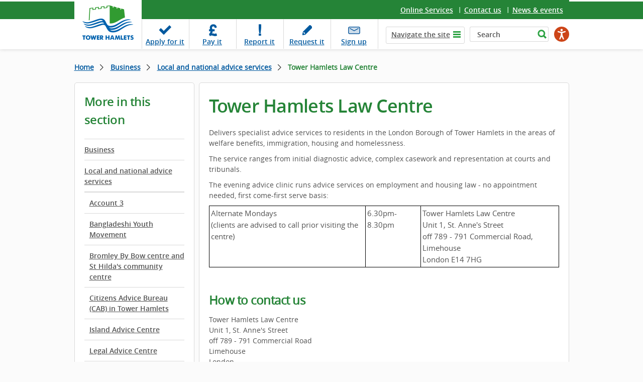

--- FILE ---
content_type: text/html; charset=utf-8
request_url: https://www.towerhamlets.gov.uk/lgnl/business/local_and_national_advice/tower_hamlets_law_centre.aspx
body_size: 9266
content:
<!DOCTYPE html>
    <html lang="en-GB">

    <head><meta charset="utf-8"><title>
	Tower Hamlets Law Centre
</title><meta name="viewport" content="width=device-width, initial-scale=1" />
    
    
    
    <meta name="GENERATOR" content="Contensis CMS Version 17.0" />
<meta name="Description" content="Tower Hamlets Law Centre Delivers specialist advice services to residents in the London Borough of Tower Hamlets in the areas of welfare benefits, immigration, housing and homelessness." />
<meta name="Keywords" content="hamlets,hamlets law centre,tower,tower hamlets,tower hamlets law" />
<meta name="EnableSocialIcons" content="0" />
<meta name="ShortTitle" content="Tower Hamlets Law Centre" />


<link href="/assets/css/cludoSearch.css?version=104853" rel="stylesheet" type="text/css" />
<link href="/assets/css/style.css?version=153296" rel="stylesheet" type="text/css" />
		<script  type="text/javascript" src="/WebResource.axd?d=PjUm9HYMtFaBv1w8LgD13UIzsrcgJRMlHl1KVAzF2AgEiZAQn_RB8q1D-OpipawIamHu-r6UwDtePXpIVa2V6pnJ_gcL_OhkiR9WkXq50FLfVzbD0&amp;t=639041577995984595&amp;build=171169"></script>

<script type="text/javascript">
//<![CDATA[

if (typeof(window.$j) == 'undefined') { window.$j = $; }
window.$j.register = function(name) {if (!this._components){this._components = {};} this._components[name] = true;};
window.$j.isRegistered = function(name) { if (!this._components) { return false; } return !!(this._components[name]); };
window.$j.requires = function(name) { if (!this.isRegistered(name)) { alert('JQuery Extension " ' + name + '" not registered'); }};
if (typeof(jQuery.fn.setArray) == 'undefined') { jQuery.fn.setArray = function( elems ) { this.length = 0; jQuery.fn.push.apply(this, elems); return this; }};
//]]>
</script>
		<script  type="text/javascript" src="/assets/Scripts/scripts.js?version=148874&amp;build=171169"></script>
<!--
ControlID:__Page of type ASP.lgnl_business_local_and_national_advice_tower_hamlets_law_centre_aspx has set the maximum duration to 14400 seconds
Cache Enabled using rule ControlID:__Page of type ASP.lgnl_business_local_and_national_advice_tower_hamlets_law_centre_aspx has set the maximum duration to 14400 seconds
Cache Page Render Time 19/01/2026 01:12:32

-->

        <!-- Google Tag Manager -->
        <script>
            (function(w,d,s,l,i){w[l]=w[l]||[];w[l].push({'gtm.start':
        new Date().getTime(),event:'gtm.js'});var f=d.getElementsByTagName(s)[0],
        j=d.createElement(s),dl=l!='dataLayer'?'&amp;l='+l:'';j.async=true;j.src=
        'https://www.googletagmanager.com/gtm.js?id='+i+dl;f.parentNode.insertBefore(j,f);
        })(window,document,'script','dataLayer','GTM-W4KNN37');
        </script>
        <!-- End Google Tag Manager -->
    <meta name="viewport" content="width=device-width, initial-scale=1" /><meta name="facebook-domain-verification" content="n803cfhmyjjr62xq6y9djbt09r017b" /></head>

    <body>
        <!-- Google Tag Manager (noscript) -->
        <noscript><iframe src="https://www.googletagmanager.com/ns.html?id=GTM-W4KNN37" height="0" width="0" style="display:none;visibility:hidden"></iframe></noscript>
        <!-- End Google Tag Manager (noscript) -->
        <form method="post" action="/lgnl/business/local_and_national_advice/tower_hamlets_law_centre.aspx" id="form1">
<div class="aspNetHidden">
<input type="hidden" name="ScriptManager_HiddenField" id="ScriptManager_HiddenField" value="" />
<input type="hidden" name="__EVENTTARGET" id="__EVENTTARGET" value="" />
<input type="hidden" name="__EVENTARGUMENT" id="__EVENTARGUMENT" value="" />
<input type="hidden" name="__VIEWSTATE" id="__VIEWSTATE" value="Smk3MhjA4D2gs/UNGZmh2a20PvIvcZAdjhSl9kdJBx4kUuoBrtXHhTdrZB8vjuUKlyhBjNkD7RwAvgKp/9Z64W6g7/A=" />
</div>

<script type="text/javascript">
//<![CDATA[
var theForm = document.forms['form1'];
if (!theForm) {
    theForm = document.form1;
}
function __doPostBack(eventTarget, eventArgument) {
    if (!theForm.onsubmit || (theForm.onsubmit() != false)) {
        theForm.__EVENTTARGET.value = eventTarget;
        theForm.__EVENTARGUMENT.value = eventArgument;
        theForm.submit();
    }
}
//]]>
</script><noscript><p>Browser does not support script.</p></noscript>


<script src="/WebResource.axd?d=pynGkmcFUV13He1Qd6_TZN39qq-b5RNwbCV5iMpxektaDPrW5pfPdakycwD5GmjQpYMnpw2&amp;t=638113652409539001" type="text/javascript"></script><noscript><p>Browser does not support script.</p></noscript>


<script src="/ScriptResource.axd?d=uHIkleVeDJf4xS50Krz-yArUyBtZItU56L3hH-k23K6FJvIsXVuOb-z1ooga0jaUkRooKviCygbEc5J_EOJECV6uViefdpsxmFI3fUcHWglFoetu6uSA-RoPKY1Sg5TH_vVpikgdMrFoqckoQu_cutVenTw1&amp;t=49337fe8" type="text/javascript"></script><noscript><p>Browser does not support script.</p></noscript>
<script src="/ScriptResource.axd?d=Jw6tUGWnA15YEa3ai3FadPC_4v1Cb2oVrWWTxa_EzCgJgKUUoWsZiV5KVqVc29gVdCvmf6D3opGeAMbR2ht0hbGuth2b8xxBOBpC_X971jKyKAHPuGBo4mO2IyPCZFIS7gCDdSupyHcBlS3BBkR2ZOjg6Ws1&amp;t=49337fe8" type="text/javascript"></script><noscript><p>Browser does not support script.</p></noscript><script type="text/javascript">
//<![CDATA[
Sys.WebForms.PageRequestManager._initialize('ctl00$ctl00$ScriptManager', 'form1', [], [], [], 90, 'ctl00$ctl00');
//]]>
</script><noscript><p>Browser does not support script.</p></noscript>

            
    <header class="header cf"><a class="skip-link" href="#main">Skip to content</a>
<div class="fixer cf">
<div class="logo-wrapper"><a class="logo" href="/Home.aspx"> <img alt="Tower Hamlets Logo" height="94" width="134" src="/assets/img/logo_th_gov.png" /> </a></div>
<div class="top-links">
<ul>
<li class="last"><a title="Online services" class="sys_0 sys_t0" href="/content_pages/online_services/online_services.aspx">Online Services</a></li>
<li><a title="Contact us" class="sys_0 sys_t0" href="/content_pages/contact_us/contact-us.aspx">Contact us</a></li>
<li><a title="News &amp; events" class="sys_0 sys_t0" href="/News_events/News.aspx">News &amp; events</a></li>
</ul>
</div>
<div class="top-panel cf"><nav id="nav" aria-label="task navigation">
<ul class="menu">
<li class="tab1"><a title="Apply for it" class="sys_0 sys_t0" href="/content_pages/online_services/Apply_for_it/Apply_for_it.aspx">Apply <span class="hide">for it</span></a></li>
<li class="tab2"><a title="Pay it" class="sys_0 sys_t0" href="/content_pages/online_services/pay_it.aspx">Pay <span class="hide">it</span></a></li>
<li class="tab3"><a title="Report it" class="sys_0 sys_t0" href="/content_pages/online_services/Report_it/report_it.aspx">Report <span class="hide">it</span></a></li>
<li class="tab4"><a title="Request it" class="sys_0 sys_t0" href="/content_pages/online_services/request-it.aspx">Request <span class="hide">it</span></a></li>
<li class="tab5"><a title="This link to our newsletter signup opens in a new browser window" class="sys_16" onclick="void(window.open('https://pages.news.towerhamlets.gov.uk/p/subscribe-tower-hamlets?utm_campaign=newsletterSignup&amp;utm_source=Website&amp;utm_medium=TopBanner',''));return false;" onkeypress="void(window.open('https://pages.news.towerhamlets.gov.uk/p/subscribe-tower-hamlets?utm_campaign=newsletterSignup&amp;utm_source=Website&amp;utm_medium=TopBanner',''));return false;" href="https://pages.news.towerhamlets.gov.uk/p/subscribe-tower-hamlets?utm_campaign=newsletterSignup&amp;utm_source=Website&amp;utm_medium=TopBanner">Sign up</a></li>
</ul>
</nav>
<div class="top-tools"><a class="navi-link"><span>&nbsp;</span></a>
<div class="navi" role="navigation" aria-label="top level navigation">
<div class="list"><a class="tab hide-navi-tab" href="#">Navigate the site</a>
        <ul class="sys_simpleListMenu">
                        <li><a title="Go to Advice and benefits" href="/lgnl/advice_and_benefits/advice_and_benefits.aspx">Advice &amp; benefits</a></li>
                        <li><a title="Go to Business" href="/lgnl/business/business.aspx">Business</a></li>
                        <li><a title="Go to Community &amp; living" href="/lgnl/community_and_living/community_and_living.aspx">Community &amp;  living</a></li>
                        <li><a title="Go to Council &amp; democracy" href="/lgnl/council_and_democracy/council_and_democracy.aspx">Council &amp; democracy</a></li>
                        <li><a title="Go to Education and learning" href="/lgnl/education_and_learning/education_and_learning.aspx">Education and learning</a></li>
                        <li><a title="Go to Environment &amp; waste" href="/lgnl/environment_and_waste/environment_and_waste.aspx">Environment &amp; waste</a></li>
                        <li><a title="Go to Health and social care" href="/lgnl/health__social_care/health__social_care.aspx">Health and social care</a></li>
                        <li><a title="Go to Housing" href="/lgnl/housing/housing.aspx">Housing</a></li>
                        <li><a title="Go to Jobs and careers" href="/lgnl/jobs_and_careers/jobs_and_careers.aspx">Jobs &amp; careers</a></li>
                        <li><a title="Go to Leisure and culture" href="/lgnl/leisure_and_culture/leisure_and_culture.aspx">Leisure and culture</a></li>
                        <li><a title="Go to Planning and building control" href="/lgnl/planning_and_building_control/planning_and_building_control.aspx">Planning and building control</a></li>
                        <li><a title="Go to Transport and streets" href="/lgnl/transport_and_streets/transport_and_streets.aspx">Transport and streets</a></li>
                    <li><a title="Go to News" href="/News_events/News.aspx">News</a></li>

        </ul>

</div>
</div>
<!--
				<div class="fullSearch">
					<div id="search cludo-search-form">
						<div contenteditable="false" atomicselection="true" id="OCTRL69" class="sys_component" data-cms="{&quot;cmsControlId&quot;:69,&quot;themename&quot;:&quot;none&quot;,&quot;visible&quot;:&quot;true&quot;,&quot;resultsurlwebpageid&quot;:&quot;113&quot;,&quot;runat&quot;:&quot;server&quot;,&quot;_id&quot;:&quot;SearchQueryControl&quot;,&quot;cmsControlType&quot;:0}">Search Query Control</div>
					</div>
				</div> -->
<div class="fullSearch">
<div id="search">
<div class="sys_search-query-control"><label class="sys_search-label" for="SearchQueryControl_SearchTextBox">Search</label> <input id="SearchQueryControl_SearchTextBox" class="sys_searchbox" aria-label="Search" type="text" autocomplete="off" value="Search" name="ctl00$ctl00$PageContent$SearchQueryControl_SearchTextBox" /> <input id="SearchQueryControl_SearchButton" class="sys_button sys_searchbutton sys_search-button" title="Search" type="submit" value="Search" /></div>
</div>
</div>
<div class="mobileSearchButton"></div>
  
		<script type="text/javascript" src="https://www.browsealoud.com/plus/scripts/3.1.0/ba.js" crossorigin="anonymous" integrity="sha256-VCrJcQdV3IbbIVjmUyF7DnCqBbWD1BcZ/1sda2KWeFc= sha384-k2OQFn+wNFrKjU9HiaHAcHlEvLbfsVfvOnpmKBGWVBrpmGaIleDNHnnCJO4z2Y2H sha512-gxDfysgvGhVPSHDTieJ/8AlcIEjFbF3MdUgZZL2M5GXXDdIXCcX0CpH7Dh6jsHLOLOjRzTFdXASWZtxO+eMgyQ==">  </script><noscript><p>Browser does not support script.</p></noscript>
		<div id="reachdeck_wrapper">
			<div id="__ba_panel"></div>
		</div>



</div>
<div id="cludo-search-mobile-form" class="mobileSearch"><!-- 
				<div contenteditable="false" atomicselection="true" id="OCTRL69" class="sys_component" data-cms="{&quot;cmsControlId&quot;:69,&quot;themename&quot;:&quot;none&quot;,&quot;visible&quot;:&quot;true&quot;,&quot;resultsurlwebpageid&quot;:&quot;113&quot;,&quot;runat&quot;:&quot;server&quot;,&quot;_id&quot;:&quot;SearchQueryControlMobile&quot;,&quot;cmsControlType&quot;:0}">Search Query Control</div>
				-->
<div class="sys_search-query-control"><label class="sys_search-label" for="SearchQueryControl_SearchTextBoxMob">Search</label> <input id="SearchQueryControl_SearchTextBoxMob" class="sys_searchbox" type="text" autocomplete="off" value="Search" name="ctl00$ctl00$PageContent$SearchQueryControl_SearchTextBox" /> <input id="SearchQueryControl_SearchButtonMob" class="sys_button sys_searchbutton sys_search-button" title="Search" type="submit" value="Search" /></div>
</div>
</div>
</div>
</header>

<main id="main" class="holder">
<section class="main">
<div class="fixer">
<div class="breadcrumbs">
<div>
	<a title="Go to Home from here" class="sys_0 sys_t7" href="/Home.aspx">Home</a>    <a title="Go to Business from here" class="sys_0 sys_t9" href="/lgnl/business/business.aspx">Business</a>  <a title="Go to Local and national advice services from here" class="sys_0 sys_t8" href="/lgnl/business/local_and_national_advice/local_and_national_advice.aspx">Local and national&#160;advice services</a>  <span>Tower Hamlets Law Centre</span>
</div>
</div>



<div class="nav-trigger"><button class="tcon tcon-menu--xcross" type="button"><span class="tcon-menu__lines"></span> <span class="tcon-visuallyhidden">toggle section menu</span></button><span class="nav-txt">SECTION MENU</span></div>
<div class="panel-cols">
<div class="col-lhs239">
<aside class="sidebar"><span class="siderbar__heading">More in this section</span>
<div class="side-navigation">

<ul class="sys_localviewmenu">
    <li style="display: none"></li>
                            <li><a href="/lgnl/business/business.aspx" title="Business">Business</a></li>
                            <li><a href="/lgnl/business/local_and_national_advice/local_and_national_advice.aspx" title="Local and national&#160;advice services">Local and national&#160;advice services</a></li>
                    <li class="sys_current-folder">
                                <a href="/lgnl/business/local_and_national_advice/local_and_national_advice.aspx" title="Local and national&#160;advice services">Local and national&#160;advice services</a>
                    </li>
                        <li>
                            <ul class="sys_sub-menu">
                            
                                        <li><a href="/lgnl/business/local_and_national_advice/account_3.aspx" title="Account 3">Account 3</a></li>
                                        <li><a href="/lgnl/business/local_and_national_advice/bangladeshi_youth_movement.aspx" title="Bangladeshi&#160;Youth Movement">Bangladeshi&#160;Youth Movement</a></li>
                                        <li><a href="/lgnl/business/local_and_national_advice/bromley_by_bow_centre_and_st_h.aspx" title="Bromley By Bow centre and St Hilda&#39;s community centre">Bromley By Bow centre and St Hilda&#39;s community centre</a></li>
                                        <li><a href="/lgnl/business/local_and_national_advice/citizens_advice_bureau_th.aspx" title="Citizens Advice Bureau (CAB) in Tower Hamlets">Citizens Advice Bureau (CAB) in Tower Hamlets</a></li>
                                        <li><a href="/lgnl/business/local_and_national_advice/island_advice_centre.aspx" title="Island Advice Centre">Island Advice Centre</a></li>
                                        <li><a href="/lgnl/business/local_and_national_advice/legal_advice_centre.aspx" title="Legal&#160;Advice&#160;Centre (University House)">Legal&#160;Advice&#160;Centre</a></li>
                                        <li><a href="/lgnl/business/local_and_national_advice/limehouse_project_and_praxis_c.aspx" title="Limehouse project and Praxis community projects">Limehouse project and Praxis community projects</a></li>
                                        <li><a href="/lgnl/business/local_and_national_advice/ocean_somali_community_ass.aspx" title="Ocean Somali Community Association">Ocean Somali Community Association</a></li>
                                        <li><a href="/lgnl/business/local_and_national_advice/praxis.aspx" title="Praxis Community Projects">Praxis Community Projects</a></li>
                                        <li><a href="/lgnl/business/local_and_national_advice/south_bromley_forum.aspx" title="South Bromley Forum">South Bromley Forum</a></li>
                                        <li><a href="/lgnl/business/local_and_national_advice/sthildas_community_centre.aspx" title="St Hilda&#39;s East community centre">St Hilda&#39;s East community centre</a></li>
                                        <li><a href="/lgnl/business/local_and_national_advice/st_peters_bengali_association.aspx" title="St Peter&#39;s&#160;Bengali&#160;Association">St Peter&#39;s&#160;Bengali&#160;Association</a></li>
                                        <li class="sys_selected"><a href="/lgnl/business/local_and_national_advice/tower_hamlets_law_centre.aspx" title="Tower Hamlets Law Centre">Tower Hamlets Law Centre</a></li>
                                        <li><a href="/lgnl/business/local_and_national_advice/toynbee_hall_legal_advice.aspx" title="Toynbee Hall Free Legal Advice Centre">Toynbee Hall Free Legal Advice Centre</a></li>
                            </ul>
                        </li>

</ul>
</div>
</aside>

<br /><!-- /.sidebar --></div>
<!-- /.col-lhs239 -->
<div class="col-rhs737">
<article id="content">

      <h1>Tower Hamlets Law Centre</h1>


    <p>
      Delivers specialist advice services to residents in the London Borough of Tower Hamlets in the areas of welfare benefits, immigration, housing and homelessness.
    </p>
    <p>
      The service ranges from initial diagnostic advice, complex casework and representation at courts and tribunals.
    </p>
    <p>
      The evening advice clinic runs advice services on employment and housing law - no appointment needed, first come-first serve basis:
    </p>
    <table>
      <tbody>
        <tr>
          <td>
            Alternate Mondays<br />
            (clients are advised to call prior visiting the centre)
          </td>
          <td>
            6.30pm-8.30pm
          </td>
          <td>
            Tower Hamlets Law Centre&nbsp;&nbsp;<br />
            Unit 1, St. Anne's Street<br />
            off 789 - 791 Commercial Road, Limehouse<br />
            London E14 7HG
          </td>
        </tr>
      </tbody>
    </table>
    <h2>
      How to contact us&nbsp;&nbsp;&nbsp;&nbsp;&nbsp;&nbsp;&nbsp;
    </h2>
    <p>
      Tower Hamlets Law Centre&nbsp;&nbsp;<br />
      Unit 1, St. Anne's Street<br />
      off 789 - 791 Commercial Road<br />
      Limehouse<br />
      London<br />
      E14 7HG
    </p>
    <p>
      Opening times: 10am-5pm&nbsp;
    </p>
    <p>
      Tel:&nbsp;020 7538 4909 (phone lines open 10am-2pm)
    </p>
    <p>
      Email:&nbsp;<a class="sys_16" href="mailto:info@thlc.co.uk">info@thlc.co.uk</a><br />
      Website: <a class="sys_16" href="http://www.thlc.co.uk/">http://www.thlc.co.uk/</a>.
    </p>
    <p>
      <a target="_blank" title="This link opens in a new window" class="sys_16" href="http://www.disabledgo.com/en/access-guide/tower-hamlets-law-centre"><img width="200" alt="DisabledGo link logo" title="DisabledGo link logo" height="40" src="/images_and_video/deep-link-button.jpg" /></a>
    </p>
  
</article>
<!-- /#content --></div>
<!-- /.col-rhs737 -->

<!-- /.widget-short-sidebar --></div>
<!-- /.panel-cols --></div>
<!-- /.fixer --></section>
<!-- /#main --></main><!-- /#holder -->

<footer class="footer">
<div class="fixer">

  	<div class="filter-a-z">
		
      <a class="link-more" href="/A-to-Z.aspx">A-Z of services</a>
      
  		<div class="filter-panel">
  			<h2>A-Z of services</h2>
      
  			<ul class="list">
					<li>
                            <a title="101 pages beginning with the letter A" href="/A-to-Z.aspx?AZListing_AtoZLetter=A">A</a>
					</li>
					<li>
                            <a title="79 pages beginning with the letter B" href="/A-to-Z.aspx?AZListing_AtoZLetter=B">B</a>
					</li>
					<li>
                            <a title="140 pages beginning with the letter C" href="/A-to-Z.aspx?AZListing_AtoZLetter=C">C</a>
					</li>
					<li>
                            <a title="60 pages beginning with the letter D" href="/A-to-Z.aspx?AZListing_AtoZLetter=D">D</a>
					</li>
					<li>
                            <a title="91 pages beginning with the letter E" href="/A-to-Z.aspx?AZListing_AtoZLetter=E">E</a>
					</li>
					<li>
                            <a title="56 pages beginning with the letter F" href="/A-to-Z.aspx?AZListing_AtoZLetter=F">F</a>
					</li>
					<li>
                            <a title="32 pages beginning with the letter G" href="/A-to-Z.aspx?AZListing_AtoZLetter=G">G</a>
					</li>
					<li>
                            <a title="131 pages beginning with the letter H" href="/A-to-Z.aspx?AZListing_AtoZLetter=H">H</a>
					</li>
					<li>
                            <a title="46 pages beginning with the letter I" href="/A-to-Z.aspx?AZListing_AtoZLetter=I">I</a>
					</li>
					<li>
                            <a title="12 pages beginning with the letter J" href="/A-to-Z.aspx?AZListing_AtoZLetter=J">J</a>
					</li>
					<li>
                            <a title="18 pages beginning with the letter K" href="/A-to-Z.aspx?AZListing_AtoZLetter=K">K</a>
					</li>
					<li>
                            <a title="82 pages beginning with the letter L" href="/A-to-Z.aspx?AZListing_AtoZLetter=L">L</a>
					</li>
					<li>
                            <a title="72 pages beginning with the letter M" href="/A-to-Z.aspx?AZListing_AtoZLetter=M">M</a>
					</li>
					<li>
                            <a title="48 pages beginning with the letter N" href="/A-to-Z.aspx?AZListing_AtoZLetter=N">N</a>
					</li>
					<li>
                            <a title="30 pages beginning with the letter O" href="/A-to-Z.aspx?AZListing_AtoZLetter=O">O</a>
					</li>
					<li>
                            <a title="111 pages beginning with the letter P" href="/A-to-Z.aspx?AZListing_AtoZLetter=P">P</a>
					</li>
					<li>
                            <a title="2 pages beginning with the letter Q" href="/A-to-Z.aspx?AZListing_AtoZLetter=Q">Q</a>
					</li>
					<li>
                            <a title="85 pages beginning with the letter R" href="/A-to-Z.aspx?AZListing_AtoZLetter=R">R</a>
					</li>
					<li>
                            <a title="186 pages beginning with the letter S" href="/A-to-Z.aspx?AZListing_AtoZLetter=S">S</a>
					</li>
					<li>
                            <a title="169 pages beginning with the letter T" href="/A-to-Z.aspx?AZListing_AtoZLetter=T">T</a>
					</li>
					<li>
                            <a title="17 pages beginning with the letter U" href="/A-to-Z.aspx?AZListing_AtoZLetter=U">U</a>
					</li>
					<li>
                            <a title="30 pages beginning with the letter V" href="/A-to-Z.aspx?AZListing_AtoZLetter=V">V</a>
					</li>
					<li>
                            <a title="67 pages beginning with the letter W" href="/A-to-Z.aspx?AZListing_AtoZLetter=W">W</a>
					</li>
					<li>
                            <span class="sys_AtoZEmpty">X</span>
					</li>
					<li>
                            <a title="22 pages beginning with the letter Y" href="/A-to-Z.aspx?AZListing_AtoZLetter=Y">Y</a>
					</li>
					<li>
                            <a title="1 pages beginning with the letter Z" href="/A-to-Z.aspx?AZListing_AtoZLetter=Z">Z</a>
					</li>
  			</ul>
      
  		</div>
      
	</div>

</div>
<div class="f-panel">
<div class="fixer">
<div class="panel">
  
            <div class="col">
              <span class="f-panel__heading"><a href="/lgnl/advice_and_benefits/advice_and_benefits.aspx" title="Advice and benefits page in the Advice &amp; benefits section">Advice &amp; benefits</a></span>
                <ul class="list">
                            <li><a href="/lgnl/advice_and_benefits/Births-deaths-and-marriages/Births_deaths_marriages_and_citizenship.aspx" title="Births, deaths, marriages and citizenship page in the Advice &amp; benefits section">Births, deaths and marriages</a></li>
                            <li><a href="/lgnl/advice_and_benefits/benefits/benefits.aspx" title="Benefits page in the Advice &amp; benefits section">Benefits</a></li>
                            <li><a href="/lgnl/advice_and_benefits/grants/Grants.aspx" title="Grants and resources page in the Advice &amp; benefits section">Grants</a></li>
                            <li><a href="/lgnl/advice_and_benefits/welfare_reforms/welfare_reforms.aspx" title="Welfare reform page in the Advice &amp; benefits section">Welfare reforms</a></li>
                            <li><a href="/lgnl/advice_and_benefits/community_legal_advice/community_legal_advice.aspx" title="Community legal advice page in the Advice &amp; benefits section">Community legal advice</a></li>
                </ul>

                <p><a href="/lgnl/advice_and_benefits/advice_and_benefits.aspx" title="View all pages in the Advice &amp; benefits section" aria-label="View all pages in the Advice &amp; benefits section">View all</a></p>
            </div>
            <div class="col">
              <span class="f-panel__heading"><a href="/lgnl/business/business.aspx" title="Business page in the Business section">Business</a></span>
                <ul class="list">
                            <li><a href="/lgnl/business/commercial_property/commercial_property.aspx" title="Commercial property page in the Business section">Commercial property</a></li>
                            <li><a href="/lgnl/business/business_rates/Business_rates.aspx" title="Business rates page in the Business section">Business rates</a></li>
                            <li><a href="/lgnl/business/licences/licences.aspx" title="Licences page in the Business section">Licences</a></li>
                            <li><a href="/lgnl/business/business_support_and_advice/business_support_and_advice.aspx" title="Business support and advice page in the Business section">Business support & advice</a></li>
                            <li><a href="/lgnl/business/tenders_and_contract/Tenders_and_contracts.aspx" title="Tenders and contracts page in the Business section">Procurement</a></li>
                            <li><a href="/lgnl/business/trading_standards/trading_standards.aspx" title="Trading standards page in the Business section">Trading standards</a></li>
                </ul>

                <p><a href="/lgnl/business/business.aspx" title="View all pages in the Business section" aria-label="View all pages in the Business section">View all</a></p>
            </div>
            <div class="col">
              <span class="f-panel__heading"><a href="/lgnl/community_and_living/community_and_living.aspx" title="Community &amp; living page in the Community &amp;  living section">Community &amp;  living</a></span>
                <ul class="list">
                            <li><a href="/lgnl/community_and_living/community_safety__crime_preve/community_safety__crime_preve.aspx" title="Community safety &amp; crime prevention page in the Community &amp;  living section">Community safety</a></li>
                            <li><a href="/lgnl/community_and_living/Support-for-Afghan-refugees.aspx" title="Support for Afghan refugees page in the Community &amp;  living section"></a></li>
                            <li><a href="/lgnl/community_and_living/fairness_commission/fairness_commission.aspx" title="Fairness Commission page in the Community &amp;  living section">Fairness commission</a></li>
                            <li><a href="/lgnl/community_and_living/community_right_to_bid.aspx" title="Community Right to Bid page in the Community &amp;  living section">Community right to bid</a></li>
                </ul>

                <p><a href="/lgnl/community_and_living/community_and_living.aspx" title="View all pages in the Community &amp;  living section" aria-label="View all pages in the Community &amp;  living section">View all</a></p>
            </div>
            <div class="col">
              <span class="f-panel__heading"><a href="/lgnl/council_and_democracy/council_and_democracy.aspx" title="Council &amp; democracy page in the Council &amp; democracy section">Council &amp; democracy</a></span>
                <ul class="list">
                            <li><a href="/lgnl/council_and_democracy/council_tax/Your_Council_Tax.aspx" title="Your Council Tax page in the Council &amp; democracy section">Council tax</a></li>
                            <li><a href="/lgnl/council_and_democracy/elections__voting/elections__voting.aspx" title="Elections &amp; voting page in the Council &amp; democracy section">Elections & voting</a></li>
                            <li><a href="/lgnl/council_and_democracy/council_budgets_and_spending/council_budgets_and_spending.aspx" title="Council budgets and spending page in the Council &amp; democracy section">Council spending</a></li>
                            <li><a href="/lgnl/council_and_democracy/data_protection__freedom_of/data_protection__freedom_of.aspx" title="Data protection &amp; freedom of information page in the Council &amp; democracy section">Data protection & FoI</a></li>
                            <li><a href="http://democracy.towerhamlets.gov.uk/uuCoverPage.aspx?bcr=1" title="Committees &amp; councillors page in the Council &amp; democracy section">Committees & councillors</a></li>
                </ul>

                <p><a href="/lgnl/council_and_democracy/council_and_democracy.aspx" title="View all pages in the Council &amp; democracy section" aria-label="View all pages in the Council &amp; democracy section">View all</a></p>
            </div>
            <div class="col">
              <span class="f-panel__heading"><a href="/lgnl/education_and_learning/education_and_learning.aspx" title="Education and learning page in the Education and learning section">Education and learning</a></span>
                <ul class="list">
                            <li><a href="http://www.localoffertowerhamlets.co.uk/" title="Local offer page in the Education and learning section">Local offer</a></li>
                            <li><a href="/lgnl/education_and_learning/schools/schools.aspx" title="Schools page in the Education and learning section">Schools</a></li>
                            <li><a href="/lgnl/education_and_learning/young_people/Young-Tower-Hamlets.aspx" title="Young Tower Hamlets page in the Education and learning section">Young people</a></li>
                            <li><a href="/lgnl/education_and_learning/learning_centres/learning_centres.aspx" title="Learning centres page in the Education and learning section">Learning centres</a></li>
                            <li><a href="/lgnl/education_and_learning/training_and_development/training_and_development.aspx" title="Training &amp; development page in the Education and learning section">Training & development</a></li>
                </ul>

                <p><a href="/lgnl/education_and_learning/education_and_learning.aspx" title="View all pages in the Education and learning section" aria-label="View all pages in the Education and learning section">View all</a></p>
            </div>
            <div class="col">
              <span class="f-panel__heading"><a href="/lgnl/environment_and_waste/environment_and_waste.aspx" title="Environment &amp; waste page in the Environment &amp; waste section">Environment &amp; waste</a></span>
                <ul class="list">
                            <li><a href="/lgnl/environment_and_waste/recycling_and_waste/Recycling_and_waste.aspx" title="Recycling and waste page in the Environment &amp; waste section">Recycling and waste</a></li>
                            <li><a href="/lgnl/environment_and_waste/street_care_and_cleaning/street_care_and_cleaning.aspx" title="Street care and cleaning page in the Environment &amp; waste section">Street care and cleaning</a></li>
                            <li><a href="/lgnl/environment_and_waste/environmental_health/environmental_health.aspx" title="Environmental health page in the Environment &amp; waste section">Environmental health</a></li>
                            <li><a href="/lgnl/environment_and_waste/Sustainability/sustainability.aspx" title="Sustainability page in the Environment &amp; waste section">Sustainability</a></li>
                            <li><a href="/lgnl/environment_and_waste/animal_welfare/animal_welfare.aspx" title="Animal welfare page in the Environment &amp; waste section">Animal welfare</a></li>
                </ul>

                <p><a href="/lgnl/environment_and_waste/environment_and_waste.aspx" title="View all pages in the Environment &amp; waste section" aria-label="View all pages in the Environment &amp; waste section">View all</a></p>
            </div>
            <div class="col">
              <span class="f-panel__heading"><a href="/lgnl/health__social_care/health__social_care.aspx" title="Health and social care page in the Health &amp; social care section">Health &amp; social care</a></span>
                <ul class="list">
                            <li><a href="/lgnl/health__social_care/Health-and-adult-social-care/Health-and-adult-social-care.aspx" title="Health and adult social care page in the Health &amp; social care section">Health & adult social care</a></li>
                            <li><a href="/lgnl/health__social_care/public_health/public_health.aspx" title="Public health page in the Health &amp; social care section">Public health</a></li>
                            <li><a href="/lgnl/health__social_care/children_and_family_care/children_and_family_care.aspx" title="Children and family care page in the Health &amp; social care section">Children & family care</a></li>
                            <li><a href="https://www.towerhamletsconnect.org/" title="Tower Hamlets Connect page in the Health &amp; social care section">Tower Hamlets Connect</a></li>
                </ul>

                <p><a href="/lgnl/health__social_care/health__social_care.aspx" title="View all pages in the Health &amp; social care section" aria-label="View all pages in the Health &amp; social care section">View all</a></p>
            </div>
            <div class="col">
              <span class="f-panel__heading"><a href="/lgnl/housing/housing.aspx" title="Housing page in the Housing section">Housing</a></span>
                <ul class="list">
                            <li><a href="/lgnl/housing/lettings_and_the_housing_register/lettings_and_the_housing_register.aspx" title="Lettings and the housing register page in the Housing section">Lettings & the housing register</a></li>
                            <li><a href="/lgnl/housing/housing_options_service/housing_options_service.aspx" title="Help and advice about homelessness page in the Housing section">Housing options</a></li>
                </ul>

                <p><a href="/lgnl/housing/housing.aspx" title="View all pages in the Housing section" aria-label="View all pages in the Housing section">View all</a></p>
            </div>
            <div class="col">
              <span class="f-panel__heading"><a href="/lgnl/jobs_and_careers/jobs_and_careers.aspx" title="Jobs and careers page in the Jobs &amp; careers section">Jobs &amp; careers</a></span>
                <ul class="list">
                            <li><a href="/lgnl/jobs_and_careers/Jobs-at-Tower-Hamlets-Council.aspx" title="Jobs at Tower Hamlets Council page in the Jobs &amp; careers section">Council vacancies</a></li>
                            <li><a href="/lgnl/jobs_and_careers/employment_and_training_initia/employment_and_training_initia.aspx" title="Employment and training initiatives page in the Jobs &amp; careers section">Employment & training</a></li>
                            <li><a href="/lgnl/jobs_and_careers/working_for_tower_hamlets_coun/working_for_tower_hamlets_coun.aspx" title="Working for Tower Hamlets Council page in the Jobs &amp; careers section">Working for us</a></li>
                            <li><a href="/lgnl/jobs_and_careers/equal_opportunities.aspx" title="Equal opportunities page in the Jobs &amp; careers section">Equal opportunities</a></li>
                            <li><a href="/lgnl/jobs_and_careers/job_centres.aspx" title="Job Centres page in the Jobs &amp; careers section">Job centres</a></li>
                </ul>

                <p><a href="/lgnl/jobs_and_careers/jobs_and_careers.aspx" title="View all pages in the Jobs &amp; careers section" aria-label="View all pages in the Jobs &amp; careers section">View all</a></p>
            </div>
            <div class="col">
              <span class="f-panel__heading"><a href="/lgnl/leisure_and_culture/leisure_and_culture.aspx" title="Leisure and culture page in the Leisure and culture section">Leisure and culture</a></span>
                <ul class="list">
                            <li><a href="/lgnl/leisure_and_culture/parks_and_open_spaces/parks_and_open_spaces.aspx" title="Parks and open spaces page in the Leisure and culture section">Parks & open spaces</a></li>
                            <li><a href="/lgnl/leisure_and_culture/sport_and_physical_activity/sport_and_physical_activity.aspx" title="Sport and physical activity page in the Leisure and culture section">Sport & physical activity</a></li>
                            <li><a href="/lgnl/leisure_and_culture/libraries/libraries.aspx" title="Libraries page in the Leisure and culture section">Libraries</a></li>
                            <li><a href="/lgnl/leisure_and_culture/local_history/local_history.aspx" title="Local history page in the Leisure and culture section">Local history</a></li>
                            <li><a href="/lgnl/leisure_and_culture/Arts_events_and_information/arts_events_and_information.aspx" title="Arts events and information page in the Leisure and culture section">Arts events & information</a></li>
                            <li><a href="/lgnl/leisure_and_culture/local_attractions/local_attractions.aspx" title="Local attractions page in the Leisure and culture section">Local attractions</a></li>
                </ul>

                <p><a href="/lgnl/leisure_and_culture/leisure_and_culture.aspx" title="View all pages in the Leisure and culture section" aria-label="View all pages in the Leisure and culture section">View all</a></p>
            </div>
            <div class="col">
              <span class="f-panel__heading"><a href="/lgnl/planning_and_building_control/planning_and_building_control.aspx" title="Planning and building control page in the Planning and building control section">Planning and building control</a></span>
                <ul class="list">
                            <li><a href="/lgnl/planning_and_building_control/planning_applications/planning_applications.aspx" title="Planning applications page in the Planning and building control section">Planning</a></li>
                            <li><a href="/lgnl/planning_and_building_control/building_control/building_control.aspx" title="Building control page in the Planning and building control section">Building control</a></li>
                            <li><a href="/lgnl/planning_and_building_control/conservation_and_urban_design/conservation_and_urban_design.aspx" title="Conservation and urban design page in the Planning and building control section">Conservation</a></li>
                </ul>

                <p><a href="/lgnl/planning_and_building_control/planning_and_building_control.aspx" title="View all pages in the Planning and building control section" aria-label="View all pages in the Planning and building control section">View all</a></p>
            </div>
            <div class="col">
              <span class="f-panel__heading"><a href="/lgnl/transport_and_streets/transport_and_streets.aspx" title="Transport and streets page in the Transport &amp; streets section">Transport &amp; streets</a></span>
                <ul class="list">
                            <li><a href="/lgnl/transport_and_streets/Parking/Parking.aspx" title="Parking page in the Transport &amp; streets section">Parking</a></li>
                            <li><a href="/lgnl/transport_and_streets/roads,_highways_and_pavements/roads,_highways_and_pavements.aspx" title="Roads, highways &amp; pavements page in the Transport &amp; streets section">Roads & pavements</a></li>
                            <li><a href="/lgnl/transport_and_streets/community_transport_services/community_transport.aspx" title="Community transport page in the Transport &amp; streets section">Community transport</a></li>
                            <li><a href="/lgnl/transport_and_streets/road_safety/road_safety.aspx" title="Road safety page in the Transport &amp; streets section">Road safety</a></li>
                            <li><a href="/lgnl/transport_and_streets/cycling/cycling.aspx" title="Cycling page in the Transport &amp; streets section">Cycling</a></li>
                            <li><a href="https://www.towerhamlets.gov.uk/lgnl/environment_and_waste/street_care_and_cleaning/street_care_and_cleaning.aspx" title="Street care and cleaning page in the Transport &amp; streets section">Street care & cleaning</a></li>
                </ul>

                <p><a href="/lgnl/transport_and_streets/transport_and_streets.aspx" title="View all pages in the Transport &amp; streets section" aria-label="View all pages in the Transport &amp; streets section">View all</a></p>
            </div>

</div>
</div>
</div>
<div class="f-copy">
<div class="fixer">
<ul class="footerLinks">
<li>&copy; Tower Hamlets council</li>
<li class="last"><a title="Legal notices" class="sys_0 sys_t0" href="/content_pages/legal_notices/legal_notices.aspx">Legal notices</a></li>
<li><a title="Cookies policy" class="sys_0 sys_t0" href="/content_pages/legal_notices/cookies_policy.aspx">Cookies policy</a></li>
<li><a title="Accessibility" class="sys_0 sys_t0" href="/lgnl/council_and_democracy/Website/website_accessibility.aspx">Accessibility</a></li>
<li><a title="Help" class="sys_0 sys_t0" href="/content_pages/help.aspx">Help</a></li>
<li><a title="Site Map" class="sys_0 sys_t0" href="/content_pages/site_map.aspx">Site map</a></li>
</ul>
<div class="social">
<ul>
<li><a class="facebook" title="Find us on facebook" href="https://www.facebook.com/towerhamletscouncil"><span class="invisi">Facebook</span></a></li>
<li><a class="x" title="Follow us on x" href="https://twitter.com/TowerHamletsNow"><span class="invisi">x</span></a></li>
<li><a class="instagram" title="See our pictures on Instagram" href="https://instagram.com/towerhamletsnow"><span class="invisi">Instagram</span></a></li>
<li><a class="youtube" title="See our videos on You Tube" href="http://www.youtube.com/user/towerhamletscouncil"><span class="invisi">You tube</span></a></li>
<li><a class="whatsapp" title="Follow our WhatsApp channel" href="https://whatsapp.com/channel/0029VaO0Q3V0wajrVBL2JP0j"><span class="invisi">WhatsApp</span></a></li>
</ul>
</div>
</div>
</div>
</footer>
  


<!-- www.Cludo.com search start JS -->
<!--[if lte IE 9]>
<script src="https://api.cludo.com/scripts/xdomain.js" slave="https://api.cludo.com/proxy.html"></script><noscript><p>Browser does not support script.</p></noscript>
<![endif]-->
<!-- www.Cludo.com search end JS -->

<!-- www.Cludo.com Search body init script start -->

<script type="text/javascript" src="//customer.cludo.com/scripts/bundles/search-script.min.js"></script><noscript><p>Browser does not support script.</p></noscript>

<script>
    var CludoSearch;
    (function () {
        var cludoSettings = {
            customerId: 886,
            engineId: 9250,
            searchUrl: "/Search-Results.aspx",
            searchInputs: ["cludo-search-form","cludo-search-content-form","cludo-search-mobile-form", "search"],
            initSearchBoxText: "Search",
            language: "en",
            loading: "<img src='//customer.cludo.com/img/loading.gif' alt='Loading' class='loading' role='progressbar' /><div class='loading-more-text'>Loading results. Please wait ...</div>",
            //bannerIsInSearchTemplate: false,
            endlessScroll: {stopAfterPage:3, resultsPerPage:10, bottomOffset: 700},
            //richAutocomplete: true
        };
        CludoSearch= new Cludo(cludoSettings);
        CludoSearch.init();
    })();
</script><noscript><p>Browser does not support script.</p></noscript>
<!-- www.Cludo.com Search body init script start -->

        
<div class="aspNetHidden">

	<input type="hidden" name="__VIEWSTATEGENERATOR" id="__VIEWSTATEGENERATOR" value="AF4612C5" />
	<input type="hidden" name="__VIEWSTATEENCRYPTED" id="__VIEWSTATEENCRYPTED" value="" />
</div>
</form>
        <script src="/assets/Scripts/skip-link.js"></script><noscript><p>Browser does not support script.</p></noscript>
    </body>

    </html>

--- FILE ---
content_type: application/javascript
request_url: https://www.towerhamlets.gov.uk/assets/Scripts/skip-link.js
body_size: 87
content:
  document.querySelector('.skip-link')?.addEventListener('click', function(e) {
    const target = document.getElementById('main');
    if (target) {
      // Ensure tabindex is set if not already
      target.setAttribute('tabindex', '-1');
      target.focus({ preventScroll: true });
    }
  });


